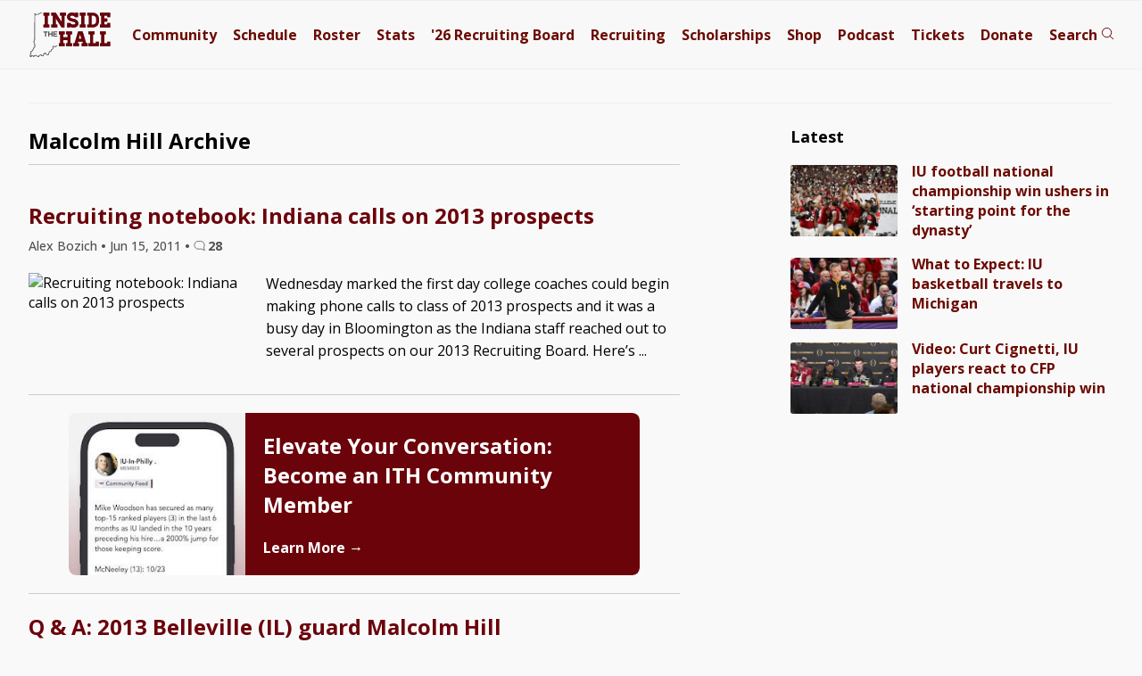

--- FILE ---
content_type: text/html; charset=UTF-8
request_url: https://www.insidethehall.com/tag/malcolm-hill/
body_size: 8986
content:
<!DOCTYPE html>
<!--[if IE 9 ]>   
<html class="ie9" lang="en">
   <![endif]-->
   <!--[if lte IE 8 ]>   
   <html class="ie8" lang="en">
      <![endif]-->
      <!--[if !(IE)]><!--> 
      <html lang="en-US">
         <!--<![endif]-->
         <head>
            <meta charset="UTF-8">
<meta http-equiv="Content-Security-Policy" content="block-all-mixed-content">
<meta http-equiv="X-UA-Compatible" content="IE=Edge,chrome=1">
<meta name="viewport" content="width=device-width, initial-scale=1.0, viewport-fit=cover">
<link rel="apple-touch-icon" sizes="180x180" href="/apple-touch-icon.png">
<link rel="icon" type="image/png" sizes="32x32" href="/favicon-32x32.png">
<link rel="icon" type="image/png" sizes="16x16" href="/favicon-16x16.png">
<link rel="manifest" href="/site.webmanifest">
<link rel="mask-icon" href="/safari-pinned-tab.svg" color="#525252">
<meta name="msapplication-TileColor" content="#00aba9">
<meta name="theme-color" content="#f9f9f9">


<meta name="google-site-verification" content="lO9ajw1mlAMryN-MSW6cZk9CP3KUSUwLZ-mrhZBd7fw" />
<!--[if lt IE 9]>
<script src="http://html5shim.googlecode.com/svn/trunk/html5.js"></script>
<![endif]-->
<link href='https://fonts.googleapis.com/css?family=Open+Sans:400italic,400,500,700' rel='stylesheet' type='text/css'>
<!-- link href='/wp-content/themes/priller/assets/css/ith-aug14-7.css' rel='stylesheet' type='text/css' -->
<link href='/wp-content/themes/priller/assets/css/main-july30-6.css' rel='stylesheet' type='text/css'>
<link href="/wp-content/themes/priller/assets/css/print-5.css" rel="stylesheet" media="print">
<style>
	.visually-hidden {
  position: absolute;
  width: 1px;
  height: 1px;
  margin: -1px;
  padding: 0;
  border: 0;
  clip: rect(0 0 0 0);
  clip-path: inset(50%);
  overflow: hidden;
  white-space: nowrap;
}

	.contain-all.main .left-rail .post .schedule-wrap p:not(.featured):not(.content-img-wrap) {
		white-space: nowrap;
	}
</style>

<meta name='robots' content='index, follow, max-image-preview:large, max-snippet:-1, max-video-preview:-1' />
	<style>img:is([sizes="auto" i], [sizes^="auto," i]) { contain-intrinsic-size: 3000px 1500px }</style>
	
	<!-- This site is optimized with the Yoast SEO Premium plugin v26.7 (Yoast SEO v26.7) - https://yoast.com/wordpress/plugins/seo/ -->
	<link rel="canonical" href="https://www.insidethehall.com/tag/malcolm-hill/" />
	<meta property="og:locale" content="en_US" />
	<meta property="og:type" content="article" />
	<meta property="og:title" content="Malcolm Hill Archives" />
	<meta property="og:url" content="https://www.insidethehall.com/tag/malcolm-hill/" />
	<meta property="og:site_name" content="Inside the Hall | Indiana Hoosiers Basketball News, Recruiting and Analysis" />
	<meta property="og:image" content="https://www.insidethehall.com/wp-content/uploads/2017/03/032417bigboard.jpg" />
	<meta property="og:image:width" content="800" />
	<meta property="og:image:height" content="404" />
	<meta property="og:image:type" content="image/jpeg" />
	<meta name="twitter:card" content="summary_large_image" />
	<meta name="twitter:site" content="@insidethehall" />
	<script type="application/ld+json" class="yoast-schema-graph">{"@context":"https://schema.org","@graph":[{"@type":"CollectionPage","@id":"https://www.insidethehall.com/tag/malcolm-hill/","url":"https://www.insidethehall.com/tag/malcolm-hill/","name":"Malcolm Hill","isPartOf":{"@id":"https://www.insidethehall.com/#website"},"breadcrumb":{"@id":"https://www.insidethehall.com/tag/malcolm-hill/#breadcrumb"},"inLanguage":"en-US"},{"@type":"BreadcrumbList","@id":"https://www.insidethehall.com/tag/malcolm-hill/#breadcrumb","itemListElement":[{"@type":"ListItem","position":1,"name":"Home","item":"https://www.insidethehall.com/"},{"@type":"ListItem","position":2,"name":"Malcolm Hill"}]},{"@type":"WebSite","@id":"https://www.insidethehall.com/#website","url":"https://www.insidethehall.com/","name":"Inside the Hall | Indiana Hoosiers Basketball News, Recruiting and Analysis","description":"Indiana Hoosiers men&#039;s basketball news, recruiting and analysis.","publisher":{"@id":"https://www.insidethehall.com/#organization"},"potentialAction":[{"@type":"SearchAction","target":{"@type":"EntryPoint","urlTemplate":"https://www.insidethehall.com/?s={search_term_string}"},"query-input":{"@type":"PropertyValueSpecification","valueRequired":true,"valueName":"search_term_string"}}],"inLanguage":"en-US"},{"@type":"Organization","@id":"https://www.insidethehall.com/#organization","name":"Inside the Hall","url":"https://www.insidethehall.com/","logo":{"@type":"ImageObject","inLanguage":"en-US","@id":"https://www.insidethehall.com/#/schema/logo/image/","url":"https://www.insidethehall.com/wp-content/uploads/2015/06/1982195_10152038540988727_1925036124_n.jpg","contentUrl":"https://www.insidethehall.com/wp-content/uploads/2015/06/1982195_10152038540988727_1925036124_n.jpg","width":706,"height":613,"caption":"Inside the Hall"},"image":{"@id":"https://www.insidethehall.com/#/schema/logo/image/"},"sameAs":["https://www.facebook.com/insidethehall","https://x.com/insidethehall","https://instagram.com/insidethehall/","https://www.youtube.com/user/insidethehallvideo","https://www.tiktok.com/@insidethehall","https://www.threads.net/@insidethehall"],"email":"insidethehall@gmail.com","foundingDate":"2007-06-26"}]}</script>
	<!-- / Yoast SEO Premium plugin. -->


<link rel='dns-prefetch' href='//ajax.googleapis.com' />
<link rel="alternate" type="application/rss+xml" title="Inside the Hall | Indiana Hoosiers Basketball News, Recruiting and Analysis &raquo; Malcolm Hill Tag Feed" href="https://www.insidethehall.com/tag/malcolm-hill/feed/" />
<link rel='stylesheet' id='wp-block-library-css' href='https://www.insidethehall.com/wp-includes/css/dist/block-library/style.min.css?ver=6.8.3' type='text/css' media='all' />
<style id='classic-theme-styles-inline-css' type='text/css'>
/*! This file is auto-generated */
.wp-block-button__link{color:#fff;background-color:#32373c;border-radius:9999px;box-shadow:none;text-decoration:none;padding:calc(.667em + 2px) calc(1.333em + 2px);font-size:1.125em}.wp-block-file__button{background:#32373c;color:#fff;text-decoration:none}
</style>
<style id='global-styles-inline-css' type='text/css'>
:root{--wp--preset--aspect-ratio--square: 1;--wp--preset--aspect-ratio--4-3: 4/3;--wp--preset--aspect-ratio--3-4: 3/4;--wp--preset--aspect-ratio--3-2: 3/2;--wp--preset--aspect-ratio--2-3: 2/3;--wp--preset--aspect-ratio--16-9: 16/9;--wp--preset--aspect-ratio--9-16: 9/16;--wp--preset--color--black: #000000;--wp--preset--color--cyan-bluish-gray: #abb8c3;--wp--preset--color--white: #ffffff;--wp--preset--color--pale-pink: #f78da7;--wp--preset--color--vivid-red: #cf2e2e;--wp--preset--color--luminous-vivid-orange: #ff6900;--wp--preset--color--luminous-vivid-amber: #fcb900;--wp--preset--color--light-green-cyan: #7bdcb5;--wp--preset--color--vivid-green-cyan: #00d084;--wp--preset--color--pale-cyan-blue: #8ed1fc;--wp--preset--color--vivid-cyan-blue: #0693e3;--wp--preset--color--vivid-purple: #9b51e0;--wp--preset--gradient--vivid-cyan-blue-to-vivid-purple: linear-gradient(135deg,rgba(6,147,227,1) 0%,rgb(155,81,224) 100%);--wp--preset--gradient--light-green-cyan-to-vivid-green-cyan: linear-gradient(135deg,rgb(122,220,180) 0%,rgb(0,208,130) 100%);--wp--preset--gradient--luminous-vivid-amber-to-luminous-vivid-orange: linear-gradient(135deg,rgba(252,185,0,1) 0%,rgba(255,105,0,1) 100%);--wp--preset--gradient--luminous-vivid-orange-to-vivid-red: linear-gradient(135deg,rgba(255,105,0,1) 0%,rgb(207,46,46) 100%);--wp--preset--gradient--very-light-gray-to-cyan-bluish-gray: linear-gradient(135deg,rgb(238,238,238) 0%,rgb(169,184,195) 100%);--wp--preset--gradient--cool-to-warm-spectrum: linear-gradient(135deg,rgb(74,234,220) 0%,rgb(151,120,209) 20%,rgb(207,42,186) 40%,rgb(238,44,130) 60%,rgb(251,105,98) 80%,rgb(254,248,76) 100%);--wp--preset--gradient--blush-light-purple: linear-gradient(135deg,rgb(255,206,236) 0%,rgb(152,150,240) 100%);--wp--preset--gradient--blush-bordeaux: linear-gradient(135deg,rgb(254,205,165) 0%,rgb(254,45,45) 50%,rgb(107,0,62) 100%);--wp--preset--gradient--luminous-dusk: linear-gradient(135deg,rgb(255,203,112) 0%,rgb(199,81,192) 50%,rgb(65,88,208) 100%);--wp--preset--gradient--pale-ocean: linear-gradient(135deg,rgb(255,245,203) 0%,rgb(182,227,212) 50%,rgb(51,167,181) 100%);--wp--preset--gradient--electric-grass: linear-gradient(135deg,rgb(202,248,128) 0%,rgb(113,206,126) 100%);--wp--preset--gradient--midnight: linear-gradient(135deg,rgb(2,3,129) 0%,rgb(40,116,252) 100%);--wp--preset--font-size--small: 13px;--wp--preset--font-size--medium: 20px;--wp--preset--font-size--large: 36px;--wp--preset--font-size--x-large: 42px;--wp--preset--spacing--20: 0.44rem;--wp--preset--spacing--30: 0.67rem;--wp--preset--spacing--40: 1rem;--wp--preset--spacing--50: 1.5rem;--wp--preset--spacing--60: 2.25rem;--wp--preset--spacing--70: 3.38rem;--wp--preset--spacing--80: 5.06rem;--wp--preset--shadow--natural: 6px 6px 9px rgba(0, 0, 0, 0.2);--wp--preset--shadow--deep: 12px 12px 50px rgba(0, 0, 0, 0.4);--wp--preset--shadow--sharp: 6px 6px 0px rgba(0, 0, 0, 0.2);--wp--preset--shadow--outlined: 6px 6px 0px -3px rgba(255, 255, 255, 1), 6px 6px rgba(0, 0, 0, 1);--wp--preset--shadow--crisp: 6px 6px 0px rgba(0, 0, 0, 1);}:where(.is-layout-flex){gap: 0.5em;}:where(.is-layout-grid){gap: 0.5em;}body .is-layout-flex{display: flex;}.is-layout-flex{flex-wrap: wrap;align-items: center;}.is-layout-flex > :is(*, div){margin: 0;}body .is-layout-grid{display: grid;}.is-layout-grid > :is(*, div){margin: 0;}:where(.wp-block-columns.is-layout-flex){gap: 2em;}:where(.wp-block-columns.is-layout-grid){gap: 2em;}:where(.wp-block-post-template.is-layout-flex){gap: 1.25em;}:where(.wp-block-post-template.is-layout-grid){gap: 1.25em;}.has-black-color{color: var(--wp--preset--color--black) !important;}.has-cyan-bluish-gray-color{color: var(--wp--preset--color--cyan-bluish-gray) !important;}.has-white-color{color: var(--wp--preset--color--white) !important;}.has-pale-pink-color{color: var(--wp--preset--color--pale-pink) !important;}.has-vivid-red-color{color: var(--wp--preset--color--vivid-red) !important;}.has-luminous-vivid-orange-color{color: var(--wp--preset--color--luminous-vivid-orange) !important;}.has-luminous-vivid-amber-color{color: var(--wp--preset--color--luminous-vivid-amber) !important;}.has-light-green-cyan-color{color: var(--wp--preset--color--light-green-cyan) !important;}.has-vivid-green-cyan-color{color: var(--wp--preset--color--vivid-green-cyan) !important;}.has-pale-cyan-blue-color{color: var(--wp--preset--color--pale-cyan-blue) !important;}.has-vivid-cyan-blue-color{color: var(--wp--preset--color--vivid-cyan-blue) !important;}.has-vivid-purple-color{color: var(--wp--preset--color--vivid-purple) !important;}.has-black-background-color{background-color: var(--wp--preset--color--black) !important;}.has-cyan-bluish-gray-background-color{background-color: var(--wp--preset--color--cyan-bluish-gray) !important;}.has-white-background-color{background-color: var(--wp--preset--color--white) !important;}.has-pale-pink-background-color{background-color: var(--wp--preset--color--pale-pink) !important;}.has-vivid-red-background-color{background-color: var(--wp--preset--color--vivid-red) !important;}.has-luminous-vivid-orange-background-color{background-color: var(--wp--preset--color--luminous-vivid-orange) !important;}.has-luminous-vivid-amber-background-color{background-color: var(--wp--preset--color--luminous-vivid-amber) !important;}.has-light-green-cyan-background-color{background-color: var(--wp--preset--color--light-green-cyan) !important;}.has-vivid-green-cyan-background-color{background-color: var(--wp--preset--color--vivid-green-cyan) !important;}.has-pale-cyan-blue-background-color{background-color: var(--wp--preset--color--pale-cyan-blue) !important;}.has-vivid-cyan-blue-background-color{background-color: var(--wp--preset--color--vivid-cyan-blue) !important;}.has-vivid-purple-background-color{background-color: var(--wp--preset--color--vivid-purple) !important;}.has-black-border-color{border-color: var(--wp--preset--color--black) !important;}.has-cyan-bluish-gray-border-color{border-color: var(--wp--preset--color--cyan-bluish-gray) !important;}.has-white-border-color{border-color: var(--wp--preset--color--white) !important;}.has-pale-pink-border-color{border-color: var(--wp--preset--color--pale-pink) !important;}.has-vivid-red-border-color{border-color: var(--wp--preset--color--vivid-red) !important;}.has-luminous-vivid-orange-border-color{border-color: var(--wp--preset--color--luminous-vivid-orange) !important;}.has-luminous-vivid-amber-border-color{border-color: var(--wp--preset--color--luminous-vivid-amber) !important;}.has-light-green-cyan-border-color{border-color: var(--wp--preset--color--light-green-cyan) !important;}.has-vivid-green-cyan-border-color{border-color: var(--wp--preset--color--vivid-green-cyan) !important;}.has-pale-cyan-blue-border-color{border-color: var(--wp--preset--color--pale-cyan-blue) !important;}.has-vivid-cyan-blue-border-color{border-color: var(--wp--preset--color--vivid-cyan-blue) !important;}.has-vivid-purple-border-color{border-color: var(--wp--preset--color--vivid-purple) !important;}.has-vivid-cyan-blue-to-vivid-purple-gradient-background{background: var(--wp--preset--gradient--vivid-cyan-blue-to-vivid-purple) !important;}.has-light-green-cyan-to-vivid-green-cyan-gradient-background{background: var(--wp--preset--gradient--light-green-cyan-to-vivid-green-cyan) !important;}.has-luminous-vivid-amber-to-luminous-vivid-orange-gradient-background{background: var(--wp--preset--gradient--luminous-vivid-amber-to-luminous-vivid-orange) !important;}.has-luminous-vivid-orange-to-vivid-red-gradient-background{background: var(--wp--preset--gradient--luminous-vivid-orange-to-vivid-red) !important;}.has-very-light-gray-to-cyan-bluish-gray-gradient-background{background: var(--wp--preset--gradient--very-light-gray-to-cyan-bluish-gray) !important;}.has-cool-to-warm-spectrum-gradient-background{background: var(--wp--preset--gradient--cool-to-warm-spectrum) !important;}.has-blush-light-purple-gradient-background{background: var(--wp--preset--gradient--blush-light-purple) !important;}.has-blush-bordeaux-gradient-background{background: var(--wp--preset--gradient--blush-bordeaux) !important;}.has-luminous-dusk-gradient-background{background: var(--wp--preset--gradient--luminous-dusk) !important;}.has-pale-ocean-gradient-background{background: var(--wp--preset--gradient--pale-ocean) !important;}.has-electric-grass-gradient-background{background: var(--wp--preset--gradient--electric-grass) !important;}.has-midnight-gradient-background{background: var(--wp--preset--gradient--midnight) !important;}.has-small-font-size{font-size: var(--wp--preset--font-size--small) !important;}.has-medium-font-size{font-size: var(--wp--preset--font-size--medium) !important;}.has-large-font-size{font-size: var(--wp--preset--font-size--large) !important;}.has-x-large-font-size{font-size: var(--wp--preset--font-size--x-large) !important;}
:where(.wp-block-post-template.is-layout-flex){gap: 1.25em;}:where(.wp-block-post-template.is-layout-grid){gap: 1.25em;}
:where(.wp-block-columns.is-layout-flex){gap: 2em;}:where(.wp-block-columns.is-layout-grid){gap: 2em;}
:root :where(.wp-block-pullquote){font-size: 1.5em;line-height: 1.6;}
</style>
<script type="text/javascript" src="https://www.insidethehall.com/wp-content/plugins/ewww-image-optimizer/includes/check-webp.min.js?ver=831" id="ewww-webp-check-script-js" async="async" data-wp-strategy="async"></script>
<link rel="https://api.w.org/" href="https://www.insidethehall.com/wp-json/" /><link rel="alternate" title="JSON" type="application/json" href="https://www.insidethehall.com/wp-json/wp/v2/tags/1074" /><link rel="EditURI" type="application/rsd+xml" title="RSD" href="https://www.insidethehall.com/xmlrpc.php?rsd" />
<meta name="generator" content="WordPress 6.8.3" />
<noscript><style id="rocket-lazyload-nojs-css">.rll-youtube-player, [data-lazy-src]{display:none !important;}</style></noscript><title>
   Tag Archive for &quot;malcolm-hill&quot; - Inside the Hall | Indiana Hoosiers Basketball News, Recruiting and Analysis</title>
<!-- Google tag (gtag.js) -->
<script async src="https://www.googletagmanager.com/gtag/js?id=G-V1J07XB3XJ"></script>
<script>
  window.dataLayer = window.dataLayer || [];
  function gtag(){dataLayer.push(arguments);}
  gtag('js', new Date());

  gtag('config', 'G-V1J07XB3XJ');
</script>

<script type="text/javascript" src="//s.ntv.io/serve/load.js" async></script>


<link rel="preconnect" href="https://a.pub.network/" crossorigin />
<link rel="preconnect" href="https://b.pub.network/" crossorigin />
<link rel="preconnect" href="https://c.pub.network/" crossorigin />
<link rel="preconnect" href="https://d.pub.network/" crossorigin />
<link rel="preconnect" href="https://btloader.com/" crossorigin />
<link rel="preconnect" href="https://api.btloader.com/" crossorigin />
<link rel="preconnect" href="https://cdn.confiant-integrations.net" crossorigin />
<!-- Below is a link to a CSS file that accounts for Cumulative Layout Shift, a new Core Web Vitals subset that Google uses to help rank your site in search -->
<!-- The file is intended to eliminate the layout shifts that are seen when ads load into the page. If you don't want to use this, simply remove this file -->
<!-- To find out more about CLS, visit https://web.dev/vitals/ -->
<!-- link rel="stylesheet" href="https://a.pub.network/insidethehall-com/cls.css" -->
<script data-cfasync="false" type="text/javascript">
  var freestar = freestar || {};
  freestar.queue = freestar.queue || [];
  freestar.config = freestar.config || {};
  freestar.config.enabled_slots = [];
  freestar.initCallback = function () { (freestar.config.enabled_slots.length === 0) ? freestar.initCallbackCalled = false : freestar.newAdSlots(freestar.config.enabled_slots) }
</script>
<script src="https://a.pub.network/insidethehall-com/pubfig.min.js" data-cfasync="false" async></script>

         </head>
         <body class="archive tag tag-malcolm-hill tag-1074 wp-theme-priller desktop chrome">
			 		<!-- div class="stick-wrap">
						
		<div align="center" data-freestar-ad="__320x50 __320x100" id="insidethehall-com_sticky_pushdown-pushdown-cls"></div>
			 </div -->
				
        
              <header>
               <div class="contain-all">
                
                     <a href="/"><img alt="Inside the Hall logo" width="93" height="50.5" src="/wp-content/themes/priller/assets/img/svg/logo-svg-mobile.svg"></a>
				   
				    <div id="FreeStarVideoAdContainer">
					
    </div>

                  <nav class="main">
                     <ul>
                        <li><a href="https://members.insidethehall.com/">Community</a></li>
                        <li><a href="/2025-2026-indiana-mens-basketball-schedule/">Schedule</a></li>
                        <li><a href="/2025-2026-indiana-basketball-roster/">Roster</a></li>
                        <li><a href="/2025-2026-indiana-basketball-stats/">Stats</a></li>
                        <li><a href="/2026-indiana-basketball-recruiting-board/">'26 <span class="board">Recruiting Board</span></a></li>
                        <li><a href="/category/recruiting/">Recruiting</a></li>
                        <li><a href="/indiana-scholarship-numbers/">Scholarships</a></li>
                        <li><a href="https://shop.insidethehall.com/">Shop</a></li>
      
                        <li><a href="/category/podcast-on-the-brink/">Podcast</a></li>
                        <li><a href="https://vivid-seats.pxf.io/kO0YjM" target="_blank">Tickets</a></li>
                        <li class="tickets"><a href="/support">Donate</a></li>
                        <li><a class="search" href="#"><span>Search</span> <span><?xml version="1.0" encoding="UTF-8"?>
<svg width="14px" height="15px" viewBox="0 0 14 15" version="1.1" xmlns="http://www.w3.org/2000/svg" xmlns:xlink="http://www.w3.org/1999/xlink">
    <title>search</title>
    <g id="Page-1" stroke="none" stroke-width="1" fill="none" fill-rule="evenodd">
        <g id="Artboard" transform="translate(-235.000000, -297.000000)" stroke="#6B030B">
            <g id="Group" transform="translate(235.000000, 297.000000)">
                <g id="stats" transform="translate(1.406250, 1.406250)">
                    <g id="mic">
                        <circle id="Oval" cx="5.15625" cy="5.15625" r="5.15625"></circle>
                    </g>
                    <line x1="8.671875" y1="9.140625" x2="12.421875" y2="12.421875" id="Line" stroke-linecap="square"></line>
                </g>
            </g>
        </g>
    </g>
</svg></span></a></li>
						 <li><a class="open" href="#"><span></span><span></span><span></span></a></li>
                     </ul>
                  </nav>
				   <button class="trigger-nav" aria-label="Open menu"><?xml version="1.0" encoding="UTF-8"?>
<svg width="32px" height="32px" viewBox="0 0 32 32" version="1.1" xmlns="http://www.w3.org/2000/svg" xmlns:xlink="http://www.w3.org/1999/xlink" style="background: #F8F8F8;">
    <title>menu</title>
    <g id="menu" stroke="none" stroke-width="1" fill="none" fill-rule="evenodd">
        <rect fill="#F8F8F8" x="0" y="0" width="32" height="32"></rect>
        <g id="stats" transform="translate(3.000000, 0.000000)"></g>
        <path d="M31.5,2.5 L31.5,9.5 L0.5,9.5 L0.5,2.5 L31.5,2.5 Z" id="Path-2" stroke="#525252" fill="#f8f8f8"></path>
        <path d="M31.5,12.5 L31.5,19.5 L0.5,19.5 L0.5,12.5 L31.5,12.5 Z" id="Path-2" stroke="#525252" fill="#f8f8f8"></path>
        <path d="M31.5,22.5 L31.5,29.5 L0.5,29.5 L0.5,22.5 L31.5,22.5 Z" id="Path-2" stroke="#525252" fill="#f8f8f8"></path>
    </g>
</svg><span>Menu</span></button>
               </div>
            </header>
			 
            <div class="contain-all buffer">
               <form role="search" method="get" class="search-form" action="https://www.insidethehall.com/">
	<label for="site-search">
		<input id="site-search" type="search" class="search-field" placeholder="Search Inside the Hall ..." value="" name="s" title="Search for:" />
	</label>
</form>               
				<nav class="responsive" data-scroll-lock-scrollable role="navigation" aria-expanded="false">
	<div>
		<button class="close-nav" aria-label="Close menu">Close Menu</button>
	</div>

	<form role="search" method="get" class="search-form" action="https://www.insidethehall.com/">
	<label for="site-search">
		<input id="site-search" type="search" class="search-field" placeholder="Search Inside the Hall ..." value="" name="s" title="Search for:" />
	</label>
</form>	<ul>
		<li><a href="https://members.insidethehall.com/">Community</a></li>
		<li><a href="/2025-2026-indiana-mens-basketball-schedule/">Schedule</a></li>
		<li><a href="/2025-2026-indiana-basketball-roster/">Roster</a></li>
		<li><a href="/2025-2026-indiana-basketball-stats/">Stats</a></li>
		<li><a href="/2026-indiana-basketball-recruiting-board/">'26 Board</a></li>
		<li><a href="/category/recruiting/">Recruiting</a></li>
		<li><a href="/indiana-scholarship-numbers/">Scholarships</a></li>
		<li><a href="https://shop.insidethehall.com/">Shop</a></li>
		<li><a href="/category/podcast-on-the-brink/">Podcast</a></li>
		<li><a href="https://vivid-seats.pxf.io/kO0YjM" target="_blank">Tickets</a></li> 
		<li><a href="/support">Donate</a></li>
	</ul>
</nav>
				<div id="head-ad" class="widget_text header-ad widget widget_custom_html"><div class="textwidget custom-html-widget">			
                  <div class='proper-ad-unit'>
                    <div align="center" data-freestar-ad="__320x100" id="insidethehall-com_leaderboard_atf">
  <script data-cfasync="false" type="text/javascript">
    freestar.config.enabled_slots.push({ placementName: "insidethehall-com_leaderboard_atf", slotId: "insidethehall-com_leaderboard_atf" });
  </script>
</div>

                </div>
			</div></div>				
            </div>
<section class="contain-all main">
   <section class="left-rail">
      <div class="inner">
         <div class="post archive">
                        <h1>Malcolm Hill Archive</h1>
             
             
         </div>
      
                                            
<div class="post card small ">
    <div class="top">
        <h2>
            <a href='https://www.insidethehall.com/2011/06/15/recruiting-notebook-indiana-calls-on-2013-prospects/' rel='bookmark'> 
                Recruiting notebook: Indiana calls on 2013 prospects 
            </a>
        </h2>
        <div>
            <ul class="author-share">
                <li>
                    Alex Bozich 
                    <strong>&#x2022;</strong> 
                    Jun 15, 2011 
                    <span class="bullet"><strong>&#x2022;</strong></span> 
                    <a class="bubble" href="https://www.insidethehall.com/2011/06/15/recruiting-notebook-indiana-calls-on-2013-prospects/#disqus_thread">3</a>
                </li>
            </ul>
            <a class="bubble" href="https://www.insidethehall.com/2011/06/15/recruiting-notebook-indiana-calls-on-2013-prospects/#disqus_thread">&nbsp;</a>
        </div>
    </div>
    <div>
        <img src="" alt="Recruiting notebook: Indiana calls on 2013 prospects" />        <p>Wednesday marked the first day college coaches could begin making phone calls to class of 2013 prospects and it was a busy day in Bloomington as the Indiana staff reached out to several prospects on our 2013 Recruiting Board. Here&#8217;s ...</p> 
    </div>
</div>
                
                <div id="nativoaboveHP"></div><div id="forum-tease" class="forum-tease widget widget_execphp"><div class="snap">			<div class="execphpwidget"><div class="card"> 
<div class="img"><picture><source
   media="(min-width: 431px)"
   srcset="https://www.insidethehall.com/wp-content/uploads/2023/10/community-ith-1-min-250.jpg 1x, https://www.insidethehall.com/wp-content/uploads/2023/10/community-ith-1-min.jpg 2x">


    <source
   media="(min-width: 0px)"
    srcset="https://www.insidethehall.com/wp-content/uploads/2023/10/community-ith-1-min-250.jpg 1x,  https://www.insidethehall.com/wp-content/uploads/2023/10/community-ith-1-min-250.jpg 2x">
	
   <img src="https://www.insidethehall.com/wp-content/uploads/2023/10/community-ith-1-min-250.jpg" alt="Inside the Hall Community screenshot" />
   
   </picture></div>
<div> 
<h2>
Elevate Your Conversation: Become an ITH Community Member</h2>
<a href="/elevate-your-conversation-become-an-inside-the-hall-community-member?utm_source=callout&utm_medium=site&utm_campaign=community">Learn More &#8594;</a>
</div>
</div>




</div>
		</div></div>          
            
             

             

                         
           
                              
<div class="post card small ">
    <div class="top">
        <h2>
            <a href='https://www.insidethehall.com/2011/06/09/q-a-2013-belleville-il-guard-malcolm-hill/' rel='bookmark'> 
                Q &#038; A: 2013 Belleville (IL) guard Malcolm Hill 
            </a>
        </h2>
        <div>
            <ul class="author-share">
                <li>
                    Alex Bozich 
                    <strong>&#x2022;</strong> 
                    Jun 9, 2011 
                    <span class="bullet"><strong>&#x2022;</strong></span> 
                    <a class="bubble" href="https://www.insidethehall.com/2011/06/09/q-a-2013-belleville-il-guard-malcolm-hill/#disqus_thread">3</a>
                </li>
            </ul>
            <a class="bubble" href="https://www.insidethehall.com/2011/06/09/q-a-2013-belleville-il-guard-malcolm-hill/#disqus_thread">&nbsp;</a>
        </div>
    </div>
    <div>
        <img src="" alt="Q &#038; A: 2013 Belleville (IL) guard Malcolm Hill" />        <p>One of the newest names to emerge on Indiana&#8217;s 2013 recruiting radar is Belleville (IL) guard Malcolm Hill. The 6-foot-5, 195-pound guard, who plays AAU with the SW Illinois Jets, took an unofficial trip to Bloomington on Sunday. On his ...</p> 
    </div>
</div>
                
                          
            
             

             

                         
           
                  <p class="more-posts"></p>
      </div>
   </section>
   <aside class="right-rail">
    <div class="inner">	
    	                <div id="execphp-6" class="widget latest widget_execphp"><div class="snap"><span class="glyphicons refresh"></span><h2>Latest</h2><div class="for-scroll"><div class="inner-scroll">			<div class="execphpwidget"><div class="widget_recent_entries">
    <ul>
        <li>
            <a href="https://www.insidethehall.com/2026/01/20/iu-football-national-championship-win-ushers-in-starting-point-for-the-dynasty/">
                <img width="250" height="167" src="https://www.insidethehall.com/wp-content/uploads/2026/01/IUFBNatty00037-250x167.jpg" class="attachment-small-cropped-thumbnail size-small-cropped-thumbnail wp-post-image" alt="Photos from IU football&#039;s 27-21 win against Miami (FL) in the CFP national championship game." decoding="async" loading="lazy" />            </a>
        </li>
        <li>
            <a href="https://www.insidethehall.com/2026/01/20/iu-football-national-championship-win-ushers-in-starting-point-for-the-dynasty/">
                IU football national championship win ushers in &#8216;starting point for the dynasty&#8217;            </a>
        </li>
    </ul>
    <ul>
        <li>
            <a href="https://www.insidethehall.com/2026/01/20/what-to-expect-iu-basketball-travels-to-michigan/">
                <img width="250" height="167" src="https://www.insidethehall.com/wp-content/uploads/2025/02/IUBB2024250458-250x167.jpg" class="attachment-small-cropped-thumbnail size-small-cropped-thumbnail wp-post-image" alt="What to Expect: IU basketball travels to Michigan" decoding="async" loading="lazy" />            </a>
        </li>
        <li>
            <a href="https://www.insidethehall.com/2026/01/20/what-to-expect-iu-basketball-travels-to-michigan/">
                What to Expect: IU basketball travels to Michigan            </a>
        </li>
    </ul>
    <ul>
        <li>
            <a href="https://www.insidethehall.com/2026/01/20/video-curt-cignetti-iu-players-react-to-cfp-national-championship-win/">
                <img width="250" height="167" src="https://www.insidethehall.com/wp-content/uploads/2026/01/cfptitlea-250x167.jpg" class="attachment-small-cropped-thumbnail size-small-cropped-thumbnail wp-post-image" alt="CFP press conference" decoding="async" loading="lazy" />            </a>
        </li>
        <li>
            <a href="https://www.insidethehall.com/2026/01/20/video-curt-cignetti-iu-players-react-to-cfp-national-championship-win/">
                Video: Curt Cignetti, IU players react to CFP national championship win            </a>
        </li>
    </ul>
</div>
</div>
		</div></div></div></div>	
        
            <!-- div id="side-one">
                <style type="text/css">
                
					    .adslot_1 { display: none; }
                        @media(min-width: 1024px) { .adslot_1 { width: 300px; height: 250px; } }
                </style>
                <script async src="https://pagead2.googlesyndication.com/pagead/js/adsbygoogle.js?client=ca-pub-9281794315895609"
                     crossorigin="anonymous"></script>
                <!-- 489378 -->
                <!-- ins class="adsbygoogle adslot_1"
                     style="display:inline-block;"
                     data-ad-client="ca-pub-9281794315895609"
                     data-ad-slot="5112495614"></ins>
                <script>
                     (adsbygoogle = window.adsbygoogle || []).push({});
                </script>
            </div>
            <div id="side-two">
                <style type="text/css">
                        .adslot_2 { display: none; }
                        @media(min-width: 1024px) { .adslot_2 { width: 300px; height: 250px; } }
                </style>
                <script async src="https://pagead2.googlesyndication.com/pagead/js/adsbygoogle.js?client=ca-pub-9281794315895609"
                     crossorigin="anonymous"></script>
                <!-- 489379 -->
                <!-- ins class="adsbygoogle adslot_2"
                     style="display:inline-block;"
                     data-ad-client="ca-pub-9281794315895609"
                     data-ad-slot="4182557325"></ins>
                <script>
                     (adsbygoogle = window.adsbygoogle || []).push({});
                </script>
            </div>
            <div id="side-three">
                <style type="text/css">
                       .adslot_3 { display: none; }
                        @media(min-width: 1024px) { .adslot_3 { width: 300px; height: 600px; } } 
                </style>
                <script async src="https://pagead2.googlesyndication.com/pagead/js/adsbygoogle.js?client=ca-pub-9281794315895609"
                     crossorigin="anonymous"></script>
                <!-- 388843 - OnScroll_pabozich_300x600(desktop only) -->
                <!-- ins class="adsbygoogle adslot_3"
                     style="display:inline-block;"
                     data-ad-client="ca-pub-9281794315895609"
                     data-ad-slot="2009348737"></ins>
                <script>
                     (adsbygoogle = window.adsbygoogle || []).push({});
                </script>
            </div -->
		
		
    </div>
	
</aside>




<div class="proper-ad-unit" style="clear: right; position: sticky;
    top: 5px;
    float: right;
    width: 30%;">
	<div id="FreeStarVideoAdContainer" style="max-width: 360px;
    margin-left: auto;
    margin-right: auto; margin-bottom: 0px;">

 <div id="freestar-video-parent">

  <div id="freestar-video-child"></div>

 </div>

</div>

<!-- div align="center" data-freestar-ad="__300x250" id="insidethehall-com_siderail_right_1">
  <script data-cfasync="false" type="text/javascript">
    freestar.config.enabled_slots.push({ placementName: "insidethehall-com_siderail_right_1", slotId: "insidethehall-com_siderail_right_1" });
  </script>
</div -->
</div>

<div style="position: sticky;
top: 225px;
float: right;
width: 30%; margin-top: 20px; clear: right;"  class="proper-ad-unit">
<div align="center" data-freestar-ad="__300x250" id="insidethehall-com_siderail_right_2">
  <script data-cfasync="false" type="text/javascript">
    freestar.config.enabled_slots.push({ placementName: "insidethehall-com_siderail_right_2", slotId: "insidethehall-com_siderail_right_2" });
  </script>
</div>
</div>

</section>
<footer>
    <div class="contain-all">
	   <img width="103" height="56" src="/wp-content/themes/priller/assets/img/svg/logo-svg-mobile.svg" alt="Inside the Hall logo">
      <div>
	   <ul>
         <li><a href="/about-us/">About</a></li>
         <li><a href="/contact/">Contact</a></li>
         <li><a href="/archives">Archives</a></li>
         <li><a href="/advertise-on-inside-the-hall/">Advertise</a></li>
         <li><a href="/indiana-basketball-resources/">Resources</a></li>
         <li><a href="/inside-the-hall-privacy-policy/">Privacy Policy</a></li>
		   <li><button id="pmLink">Privacy Manager</button></li>
	 </ul>
	 <ul>   
         <li><a href="https://facebook.com/insidethehall" target="_blank">Facebook</a></li>
         <li><a href="https://twitter.com/insidethehall" target="_blank">Twitter</a></li>
         <li><a href="https://www.youtube.com/user/insidethehallvideo" target="_blank">YouTube</a></li>
		 <li><a href="https://www.instagram.com/insidethehall/" target="_blank">Instagram</a></li>
		 <li><a href="https://www.tiktok.com/@insidethehall" target="_blank">TikTok</a></li>
      </ul>
	   </div>
   </div>
</footer>
<script type="speculationrules">
{"prefetch":[{"source":"document","where":{"and":[{"href_matches":"\/*"},{"not":{"href_matches":["\/wp-*.php","\/wp-admin\/*","\/wp-content\/uploads\/*","\/wp-content\/*","\/wp-content\/plugins\/*","\/wp-content\/themes\/priller\/*","\/*\\?(.+)"]}},{"not":{"selector_matches":"a[rel~=\"nofollow\"]"}},{"not":{"selector_matches":".no-prefetch, .no-prefetch a"}}]},"eagerness":"conservative"}]}
</script>
<script type="text/javascript" src="https://www.insidethehall.com/wp-content/plugins/ewww-image-optimizer/includes/load-webp.min.js?ver=831" id="ewww-webp-load-script-js"></script>
<script type="text/javascript" src="https://ajax.googleapis.com/ajax/libs/jquery/1.9.1/jquery.min.js?ver=1.9.1" id="jquery-js"></script>
<script type="text/javascript" id="ta_main_js-js-extra">
/* <![CDATA[ */
var thirsty_global_vars = {"home_url":"\/\/www.insidethehall.com","ajax_url":"https:\/\/www.insidethehall.com\/wp-admin\/admin-ajax.php","link_fixer_enabled":"yes","link_prefix":"recommends","link_prefixes":{"1":"recommends"},"post_id":"12997","enable_record_stats":"yes","enable_js_redirect":"yes","disable_thirstylink_class":""};
/* ]]> */
</script>
<script type="text/javascript" src="https://www.insidethehall.com/wp-content/plugins/thirstyaffiliates/js/app/ta.js?ver=3.11.9" id="ta_main_js-js"></script>
<script type="text/javascript" src="https://www.insidethehall.com/wp-content/themes/priller/assets/js/bundle-july21.js?ver=1.0" id="my_script_jquery-js"></script>
<script type="text/javascript" id="dsq_count_script-js-extra">
/* <![CDATA[ */
var countVars = {"disqusShortname":"insidethehall"};
/* ]]> */
</script>
<script type="text/javascript" src="https://www.insidethehall.com/wp-content/plugins/disqus/media/js/count.js?ver=6.8.3" id="dsq_count_script-js"></script>
<script type="text/javascript"  src="https://cdnjs.cloudflare.com/ajax/libs/headroom/0.7.0/headroom.min.js"></script>      
<script type="text/javascript"  src="https://cdnjs.cloudflare.com/ajax/libs/headroom/0.7.0/jQuery.headroom.min.js"></script>


</body>
</html>


--- FILE ---
content_type: application/javascript; charset=utf-8
request_url: https://fundingchoicesmessages.google.com/f/AGSKWxWB8Yk7Ax3aY2AQW4qunmjPnFwhdEenzZu5p3-L6njJbWRm_v2yupBwLVURJ2LSwQz4BtYDQPqY0KONH0psNltMIboN5b_bQUlqXfR1EWYhJkNlpw0-edgfbf2XTSgnK0llqRQgEDsGJIh7YFduNe7LNIVLm4CjqRoYUXR084iWC-k83LOdT8PPSaMV/_/partner-ad-/webads./secondads__ads8./advault.
body_size: -1292
content:
window['0f01d32e-6047-404f-9897-06553cb7202d'] = true;

--- FILE ---
content_type: text/plain;charset=UTF-8
request_url: https://c.pub.network/v2/c
body_size: -267
content:
98f4ac23-48bd-4275-bdee-b4a0b4f8df1b

--- FILE ---
content_type: application/javascript; charset=UTF-8
request_url: https://insidethehall.disqus.com/count-data.js?2=https%3A%2F%2Fwww.insidethehall.com%2F2011%2F06%2F09%2Fq-a-2013-belleville-il-guard-malcolm-hill%2F&2=https%3A%2F%2Fwww.insidethehall.com%2F2011%2F06%2F15%2Frecruiting-notebook-indiana-calls-on-2013-prospects%2F
body_size: 422
content:
var DISQUSWIDGETS;

if (typeof DISQUSWIDGETS != 'undefined') {
    DISQUSWIDGETS.displayCount({"text":{"and":"and","comments":{"zero":"0","multiple":"{num}","one":"1"}},"counts":[{"id":"https:\/\/www.insidethehall.com\/2011\/06\/09\/q-a-2013-belleville-il-guard-malcolm-hill\/","comments":11},{"id":"https:\/\/www.insidethehall.com\/2011\/06\/15\/recruiting-notebook-indiana-calls-on-2013-prospects\/","comments":28}]});
}

--- FILE ---
content_type: text/javascript;charset=UTF-8
request_url: https://jadserve.postrelease.com/t?ntv_mvi=&ntv_url=https%253A%252F%252Fwww.insidethehall.com%252Ftag%252Fmalcolm-hill%252F
body_size: 1047
content:
(function(){PostRelease.ProcessResponse({"version":"3","responseId":98174,"placements":[{"id":834078,"selector":"#nativobelow","injectionMode":2,"ads":[],"tracking":{"trackingBaseUrl":"https://jadserve.postrelease.com/trk.gif?ntv_ui\u003db993dd31-f773-4a69-9bd4-093cab0d4693\u0026ntv_fl\[base64]\u003d\u0026ntv_ht\u003dcJRvaQA\u0026ntv_at\u003d","adVersionPlacement":"AAAAAAAAAAHroMA","vcpmParams":{"minimumAreaViewable":0.5,"minimumExposedTime":1000,"checkOnFocus":true,"checkMinimumAreaViewable":false,"primaryImpressionURL":"https://jadserve.postrelease.com/trk.gif?ntv_at\u003d304\u0026ntv_ui\u003db993dd31-f773-4a69-9bd4-093cab0d4693\u0026ntv_a\u003dAAAAAAAAAAHroMA\u0026ntv_ht\u003dcJRvaQA\u0026ntv_fl\[base64]\u003d\u0026ord\u003d-859721164","adID":0}},"type":0,"integrationType":0}],"trackingCode":"\u003cscript type\u003d\"text/javascript\"\u003entv.PostRelease.trackFirstPartyCookie(\u00276e7d8815-f7c3-4958-aa1d-7c239bbc9871\u0027);\u003c/script\u003e","safeIframe":false,"placementForTracking":834078,"isWebview":false,"responseConsent":{"usPrivacyApplies":false,"gdprApplies":false,"gppApplies":false},"flags":{"useObserverViewability":true,"useMraidViewability":false}});})();

--- FILE ---
content_type: text/plain;charset=UTF-8
request_url: https://c.pub.network/v2/c
body_size: -114
content:
82cd45b2-96c2-4969-bc62-3e97600ac094